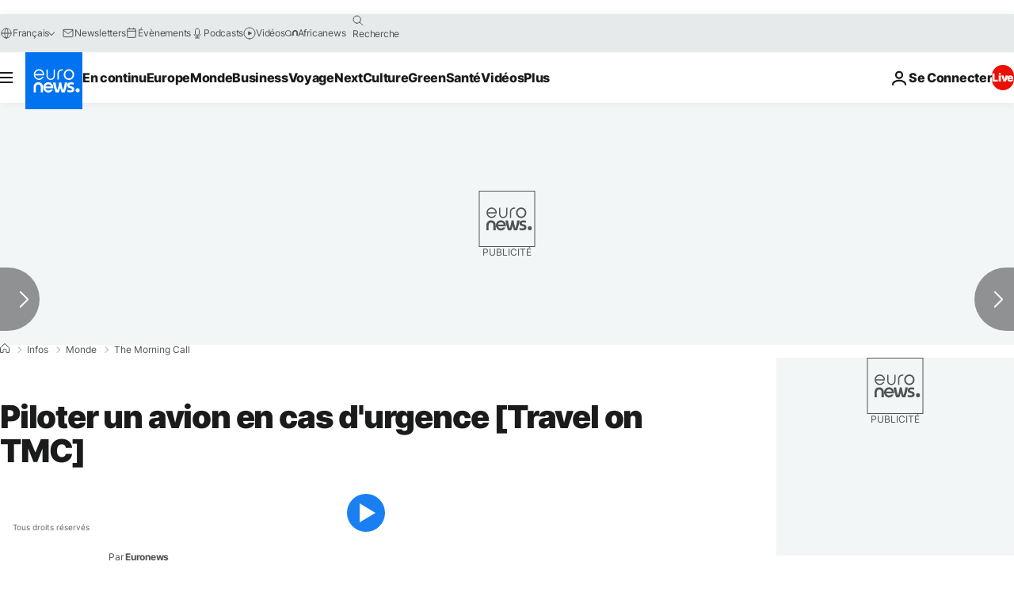

--- FILE ---
content_type: application/javascript
request_url: https://ml314.com/utsync.ashx?pub=&adv=&et=0&eid=84280&ct=js&pi=&fp=&clid=&if=0&ps=&cl=&mlt=&data=&&cp=https%3A%2F%2Ffr.euronews.com%2F2017%2F03%2F16%2Fpiloter-un-avion-en-cas-d-urgence&pv=1768935406716_5sjexgobf&bl=en-us@posix&cb=124909&return=&ht=&d=&dc=&si=1768935406716_5sjexgobf&cid=&s=1280x720&rp=&v=2.8.0.252
body_size: 710
content:
_ml.setFPI('3658444823087022145');_ml.syncCallback({"es":true,"ds":true});_ml.processTag({ url: 'https://dpm.demdex.net/ibs:dpid=22052&dpuuid=3658444823087022145&redir=', type: 'img' });
_ml.processTag({ url: 'https://idsync.rlcdn.com/395886.gif?partner_uid=3658444823087022145', type: 'img' });
_ml.processTag({ url: 'https://match.adsrvr.org/track/cmf/generic?ttd_pid=d0tro1j&ttd_tpi=1', type: 'img' });
_ml.processTag({ url: 'https://ib.adnxs.com/getuid?https://ml314.com/csync.ashx%3Ffp=$UID%26person_id=3658444823087022145%26eid=2', type: 'img' });
